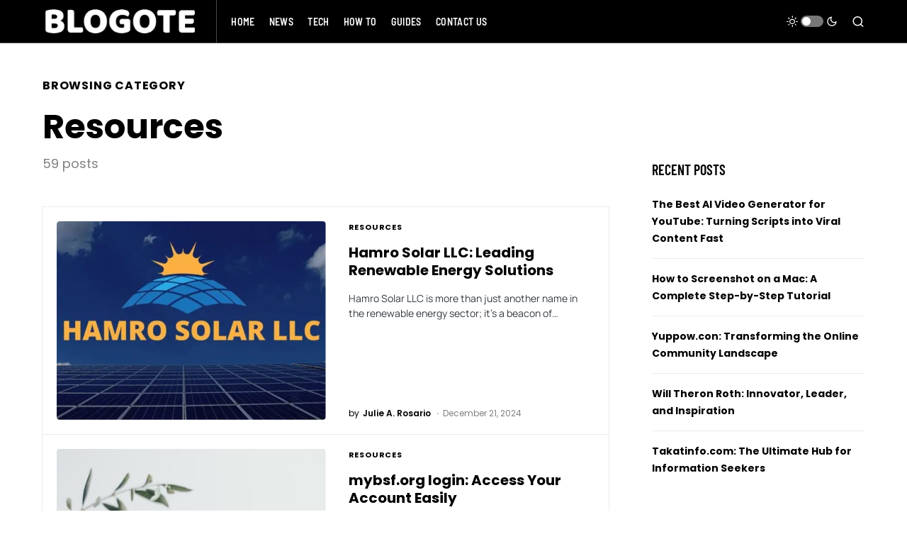

--- FILE ---
content_type: text/html; charset=utf-8
request_url: https://www.google.com/recaptcha/api2/aframe
body_size: 267
content:
<!DOCTYPE HTML><html><head><meta http-equiv="content-type" content="text/html; charset=UTF-8"></head><body><script nonce="LRy2BDaKmpnKVY8b2c-UVQ">/** Anti-fraud and anti-abuse applications only. See google.com/recaptcha */ try{var clients={'sodar':'https://pagead2.googlesyndication.com/pagead/sodar?'};window.addEventListener("message",function(a){try{if(a.source===window.parent){var b=JSON.parse(a.data);var c=clients[b['id']];if(c){var d=document.createElement('img');d.src=c+b['params']+'&rc='+(localStorage.getItem("rc::a")?sessionStorage.getItem("rc::b"):"");window.document.body.appendChild(d);sessionStorage.setItem("rc::e",parseInt(sessionStorage.getItem("rc::e")||0)+1);localStorage.setItem("rc::h",'1769032040102');}}}catch(b){}});window.parent.postMessage("_grecaptcha_ready", "*");}catch(b){}</script></body></html>